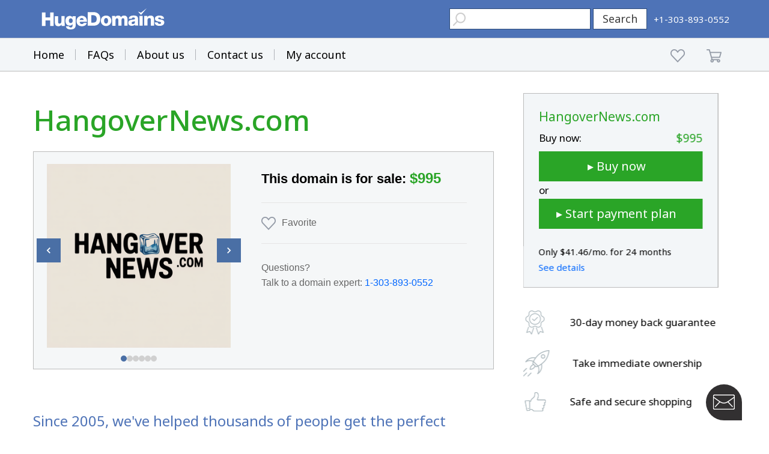

--- FILE ---
content_type: text/html; charset=utf-8
request_url: https://www.google.com/recaptcha/enterprise/anchor?ar=1&k=6LdRB9UiAAAAABaf3jRLyU_gwaGIp-3OvR51myRx&co=aHR0cHM6Ly93d3cuaHVnZWRvbWFpbnMuY29tOjQ0Mw..&hl=en&v=TkacYOdEJbdB_JjX802TMer9&size=invisible&anchor-ms=20000&execute-ms=15000&cb=rggipjtyc4vt
body_size: 45598
content:
<!DOCTYPE HTML><html dir="ltr" lang="en"><head><meta http-equiv="Content-Type" content="text/html; charset=UTF-8">
<meta http-equiv="X-UA-Compatible" content="IE=edge">
<title>reCAPTCHA</title>
<style type="text/css">
/* cyrillic-ext */
@font-face {
  font-family: 'Roboto';
  font-style: normal;
  font-weight: 400;
  src: url(//fonts.gstatic.com/s/roboto/v18/KFOmCnqEu92Fr1Mu72xKKTU1Kvnz.woff2) format('woff2');
  unicode-range: U+0460-052F, U+1C80-1C8A, U+20B4, U+2DE0-2DFF, U+A640-A69F, U+FE2E-FE2F;
}
/* cyrillic */
@font-face {
  font-family: 'Roboto';
  font-style: normal;
  font-weight: 400;
  src: url(//fonts.gstatic.com/s/roboto/v18/KFOmCnqEu92Fr1Mu5mxKKTU1Kvnz.woff2) format('woff2');
  unicode-range: U+0301, U+0400-045F, U+0490-0491, U+04B0-04B1, U+2116;
}
/* greek-ext */
@font-face {
  font-family: 'Roboto';
  font-style: normal;
  font-weight: 400;
  src: url(//fonts.gstatic.com/s/roboto/v18/KFOmCnqEu92Fr1Mu7mxKKTU1Kvnz.woff2) format('woff2');
  unicode-range: U+1F00-1FFF;
}
/* greek */
@font-face {
  font-family: 'Roboto';
  font-style: normal;
  font-weight: 400;
  src: url(//fonts.gstatic.com/s/roboto/v18/KFOmCnqEu92Fr1Mu4WxKKTU1Kvnz.woff2) format('woff2');
  unicode-range: U+0370-0377, U+037A-037F, U+0384-038A, U+038C, U+038E-03A1, U+03A3-03FF;
}
/* vietnamese */
@font-face {
  font-family: 'Roboto';
  font-style: normal;
  font-weight: 400;
  src: url(//fonts.gstatic.com/s/roboto/v18/KFOmCnqEu92Fr1Mu7WxKKTU1Kvnz.woff2) format('woff2');
  unicode-range: U+0102-0103, U+0110-0111, U+0128-0129, U+0168-0169, U+01A0-01A1, U+01AF-01B0, U+0300-0301, U+0303-0304, U+0308-0309, U+0323, U+0329, U+1EA0-1EF9, U+20AB;
}
/* latin-ext */
@font-face {
  font-family: 'Roboto';
  font-style: normal;
  font-weight: 400;
  src: url(//fonts.gstatic.com/s/roboto/v18/KFOmCnqEu92Fr1Mu7GxKKTU1Kvnz.woff2) format('woff2');
  unicode-range: U+0100-02BA, U+02BD-02C5, U+02C7-02CC, U+02CE-02D7, U+02DD-02FF, U+0304, U+0308, U+0329, U+1D00-1DBF, U+1E00-1E9F, U+1EF2-1EFF, U+2020, U+20A0-20AB, U+20AD-20C0, U+2113, U+2C60-2C7F, U+A720-A7FF;
}
/* latin */
@font-face {
  font-family: 'Roboto';
  font-style: normal;
  font-weight: 400;
  src: url(//fonts.gstatic.com/s/roboto/v18/KFOmCnqEu92Fr1Mu4mxKKTU1Kg.woff2) format('woff2');
  unicode-range: U+0000-00FF, U+0131, U+0152-0153, U+02BB-02BC, U+02C6, U+02DA, U+02DC, U+0304, U+0308, U+0329, U+2000-206F, U+20AC, U+2122, U+2191, U+2193, U+2212, U+2215, U+FEFF, U+FFFD;
}
/* cyrillic-ext */
@font-face {
  font-family: 'Roboto';
  font-style: normal;
  font-weight: 500;
  src: url(//fonts.gstatic.com/s/roboto/v18/KFOlCnqEu92Fr1MmEU9fCRc4AMP6lbBP.woff2) format('woff2');
  unicode-range: U+0460-052F, U+1C80-1C8A, U+20B4, U+2DE0-2DFF, U+A640-A69F, U+FE2E-FE2F;
}
/* cyrillic */
@font-face {
  font-family: 'Roboto';
  font-style: normal;
  font-weight: 500;
  src: url(//fonts.gstatic.com/s/roboto/v18/KFOlCnqEu92Fr1MmEU9fABc4AMP6lbBP.woff2) format('woff2');
  unicode-range: U+0301, U+0400-045F, U+0490-0491, U+04B0-04B1, U+2116;
}
/* greek-ext */
@font-face {
  font-family: 'Roboto';
  font-style: normal;
  font-weight: 500;
  src: url(//fonts.gstatic.com/s/roboto/v18/KFOlCnqEu92Fr1MmEU9fCBc4AMP6lbBP.woff2) format('woff2');
  unicode-range: U+1F00-1FFF;
}
/* greek */
@font-face {
  font-family: 'Roboto';
  font-style: normal;
  font-weight: 500;
  src: url(//fonts.gstatic.com/s/roboto/v18/KFOlCnqEu92Fr1MmEU9fBxc4AMP6lbBP.woff2) format('woff2');
  unicode-range: U+0370-0377, U+037A-037F, U+0384-038A, U+038C, U+038E-03A1, U+03A3-03FF;
}
/* vietnamese */
@font-face {
  font-family: 'Roboto';
  font-style: normal;
  font-weight: 500;
  src: url(//fonts.gstatic.com/s/roboto/v18/KFOlCnqEu92Fr1MmEU9fCxc4AMP6lbBP.woff2) format('woff2');
  unicode-range: U+0102-0103, U+0110-0111, U+0128-0129, U+0168-0169, U+01A0-01A1, U+01AF-01B0, U+0300-0301, U+0303-0304, U+0308-0309, U+0323, U+0329, U+1EA0-1EF9, U+20AB;
}
/* latin-ext */
@font-face {
  font-family: 'Roboto';
  font-style: normal;
  font-weight: 500;
  src: url(//fonts.gstatic.com/s/roboto/v18/KFOlCnqEu92Fr1MmEU9fChc4AMP6lbBP.woff2) format('woff2');
  unicode-range: U+0100-02BA, U+02BD-02C5, U+02C7-02CC, U+02CE-02D7, U+02DD-02FF, U+0304, U+0308, U+0329, U+1D00-1DBF, U+1E00-1E9F, U+1EF2-1EFF, U+2020, U+20A0-20AB, U+20AD-20C0, U+2113, U+2C60-2C7F, U+A720-A7FF;
}
/* latin */
@font-face {
  font-family: 'Roboto';
  font-style: normal;
  font-weight: 500;
  src: url(//fonts.gstatic.com/s/roboto/v18/KFOlCnqEu92Fr1MmEU9fBBc4AMP6lQ.woff2) format('woff2');
  unicode-range: U+0000-00FF, U+0131, U+0152-0153, U+02BB-02BC, U+02C6, U+02DA, U+02DC, U+0304, U+0308, U+0329, U+2000-206F, U+20AC, U+2122, U+2191, U+2193, U+2212, U+2215, U+FEFF, U+FFFD;
}
/* cyrillic-ext */
@font-face {
  font-family: 'Roboto';
  font-style: normal;
  font-weight: 900;
  src: url(//fonts.gstatic.com/s/roboto/v18/KFOlCnqEu92Fr1MmYUtfCRc4AMP6lbBP.woff2) format('woff2');
  unicode-range: U+0460-052F, U+1C80-1C8A, U+20B4, U+2DE0-2DFF, U+A640-A69F, U+FE2E-FE2F;
}
/* cyrillic */
@font-face {
  font-family: 'Roboto';
  font-style: normal;
  font-weight: 900;
  src: url(//fonts.gstatic.com/s/roboto/v18/KFOlCnqEu92Fr1MmYUtfABc4AMP6lbBP.woff2) format('woff2');
  unicode-range: U+0301, U+0400-045F, U+0490-0491, U+04B0-04B1, U+2116;
}
/* greek-ext */
@font-face {
  font-family: 'Roboto';
  font-style: normal;
  font-weight: 900;
  src: url(//fonts.gstatic.com/s/roboto/v18/KFOlCnqEu92Fr1MmYUtfCBc4AMP6lbBP.woff2) format('woff2');
  unicode-range: U+1F00-1FFF;
}
/* greek */
@font-face {
  font-family: 'Roboto';
  font-style: normal;
  font-weight: 900;
  src: url(//fonts.gstatic.com/s/roboto/v18/KFOlCnqEu92Fr1MmYUtfBxc4AMP6lbBP.woff2) format('woff2');
  unicode-range: U+0370-0377, U+037A-037F, U+0384-038A, U+038C, U+038E-03A1, U+03A3-03FF;
}
/* vietnamese */
@font-face {
  font-family: 'Roboto';
  font-style: normal;
  font-weight: 900;
  src: url(//fonts.gstatic.com/s/roboto/v18/KFOlCnqEu92Fr1MmYUtfCxc4AMP6lbBP.woff2) format('woff2');
  unicode-range: U+0102-0103, U+0110-0111, U+0128-0129, U+0168-0169, U+01A0-01A1, U+01AF-01B0, U+0300-0301, U+0303-0304, U+0308-0309, U+0323, U+0329, U+1EA0-1EF9, U+20AB;
}
/* latin-ext */
@font-face {
  font-family: 'Roboto';
  font-style: normal;
  font-weight: 900;
  src: url(//fonts.gstatic.com/s/roboto/v18/KFOlCnqEu92Fr1MmYUtfChc4AMP6lbBP.woff2) format('woff2');
  unicode-range: U+0100-02BA, U+02BD-02C5, U+02C7-02CC, U+02CE-02D7, U+02DD-02FF, U+0304, U+0308, U+0329, U+1D00-1DBF, U+1E00-1E9F, U+1EF2-1EFF, U+2020, U+20A0-20AB, U+20AD-20C0, U+2113, U+2C60-2C7F, U+A720-A7FF;
}
/* latin */
@font-face {
  font-family: 'Roboto';
  font-style: normal;
  font-weight: 900;
  src: url(//fonts.gstatic.com/s/roboto/v18/KFOlCnqEu92Fr1MmYUtfBBc4AMP6lQ.woff2) format('woff2');
  unicode-range: U+0000-00FF, U+0131, U+0152-0153, U+02BB-02BC, U+02C6, U+02DA, U+02DC, U+0304, U+0308, U+0329, U+2000-206F, U+20AC, U+2122, U+2191, U+2193, U+2212, U+2215, U+FEFF, U+FFFD;
}

</style>
<link rel="stylesheet" type="text/css" href="https://www.gstatic.com/recaptcha/releases/TkacYOdEJbdB_JjX802TMer9/styles__ltr.css">
<script nonce="hmfvJFHl-vSnvW17nPdS0w" type="text/javascript">window['__recaptcha_api'] = 'https://www.google.com/recaptcha/enterprise/';</script>
<script type="text/javascript" src="https://www.gstatic.com/recaptcha/releases/TkacYOdEJbdB_JjX802TMer9/recaptcha__en.js" nonce="hmfvJFHl-vSnvW17nPdS0w">
      
    </script></head>
<body><div id="rc-anchor-alert" class="rc-anchor-alert"></div>
<input type="hidden" id="recaptcha-token" value="[base64]">
<script type="text/javascript" nonce="hmfvJFHl-vSnvW17nPdS0w">
      recaptcha.anchor.Main.init("[\x22ainput\x22,[\x22bgdata\x22,\x22\x22,\[base64]/[base64]/e2RvbmU6ZmFsc2UsdmFsdWU6ZVtIKytdfTp7ZG9uZTp0cnVlfX19LGkxPWZ1bmN0aW9uKGUsSCl7SC5ILmxlbmd0aD4xMDQ/[base64]/[base64]/[base64]/[base64]/[base64]/[base64]/[base64]/[base64]/[base64]/RXAoZS5QLGUpOlFVKHRydWUsOCxlKX0sRT1mdW5jdGlvbihlLEgsRixoLEssUCl7aWYoSC5oLmxlbmd0aCl7SC5CSD0oSC5vJiYiOlRRUjpUUVI6IigpLEYpLEgubz10cnVlO3RyeXtLPUguSigpLEguWj1LLEguTz0wLEgudT0wLEgudj1LLFA9T3AoRixIKSxlPWU/[base64]/[base64]/[base64]/[base64]\x22,\[base64]\\u003d\x22,\x22fcKxTMOGGMKrwpLCtMOmQlFQw5caw5UKwpbCjkrCksKjKsO9w6vDryQbwqFewqlzwp1iwobDulLDkmTCoXthw5jCvcOFwqfDh07CpMOHw7vDuV/CszbCoynDsMOVQ0bDiibDusOgwq3Cm8KkPsKIb8K/AMOhNcOsw4TCpMOGwpXCmnMjMDQ4ZnBCecK/GMOtw4nDrcOrwop6wpfDrWIIK8KORSNjO8OLW3JWw7YNwpU/PMKYQMOrBMKhZMObF8Ksw7sXdlbDs8Oww78aS8K1woNNw4PCjXHCtcO/[base64]/wohgw4hkbmLCmcKZw4ciQB5iTVo4YEJlUcOKYwwqw41Mw7vCl8OjwoRsOldCw60oGD57wrLDpcO2KW/CpUl0GcKWV35Jf8Obw5rDtMOywrsNKcKCalIZGMKadsOxwrwiXsK4YyXCrcK9wqrDksOuNsO3VyDDiMKow6fCrwrDhcKew7NBw74Qwo/DjsKRw5kZCiEQTMKKw4A7w6HCtTc/wqACZ8Omw7EgwqIxGMO1fcKAw5LDmcKicMKCwp01w6LDtcKrPAkHPsKNMCbCq8OYwplrw4hxwokQwovDisOndcK6w7TCp8K/wpYFc2rDvMK5w5LCpcKiCjBIw47Dv8KhGWXCssO5wojDqcO3w7PCpsO8w5MMw4vCuMKmecOkasO2BAPDs3nClsKrfgXCh8OGwrDDvcO3G34dK3Qjw6VVwrRvw5xXwp5vClPChEzDqiPCkEYXS8ObLCYjwoESwrfDjTzCo8OmwrBoccKTUSzDpAnChsKWXXjCnW/CjSEsScOwYmEoY0LDiMOVw74EwrM/aMO0w4PClkHDhMOEw4gkwrfCrHbDgQcjYjfCok8acMKjK8K2H8OybMOkNMOdVGrDnsKmIcO4w6TDksKiKMKhw4Y1LVvChlzDsA7Ck8OCw5h5D0nCtx/CunRIwo9Vw5NVw4FObjJ7wp8fHsO5w7NbwoZcEW/[base64]/Cq8OoOMKyDkRiBR8tciZlw65YRMKsO8O5w4XCg8Kew5vDkxvDmMKGEkbCi3TCg8OvwrNALj80wo1ew4V7w5TCoMOzw6vDjcKvUcOwFXU2w7olwrlWwq9Jw77DgcKFWAzCmsKmTEDCjRbDgwrDr8Ovw6XDosOdf8KqccOow64fCsOnP8K1w4w1IVDDl0bChcOVw5/DomgDHcOyw6hFEF8XUBgKw7/CrwjDumM3OwTDqV/[base64]/[base64]/Ct8OWw7kTwozCgDgKw7p3woZGw74RXwDClMKxwqIbwpR/NGECw5wLH8Oxw43DqwNjP8Ogd8KfGsKpw4nDr8ObP8K8MsKdw4DCjTPDknTCnwfCnsKRwo/Cg8KhNHPDoH1LV8O/[base64]/Dg8OTwrZaw50Kw6TCvSwmQcKiFxNHQ1/[base64]/ClCklwqcpNsOJS8OOw6DDsMOwDcKswq5wCsOtOsOmD0ItwobCpy3Dhj3DvB/[base64]/Dv8K2w5s4OwwawolMwpLDmcO8KcO+w4Qdw7PDpWHDjsK3wqTDr8OGWsOnD8Kgw4TDlMO9W8OkU8KmwqzDmx/DpWbCjUdVHSHDpMOewq/[base64]/w7zDiycRZGUbEsKJwrozwoRCw6LCtzU2IxrCuh/DtMKIaC/[base64]/Dll/Ch8OmwoIMbStdw4sIDcKgdcO2wo7DslQeecK1wpFnV8O5wqPDjkHDtzfCp34cf8OewpcvwplnwrYieEXCkMKzZlcqSMK9cDh1wqsvPynCh8O3wpNCYsOBwr1kwoPDi8KowpsEw63CrGPCksOpwrBww7/DjMKvw48ewqcCA8ONHcK3SWN7wqzCosO6wr7DkA3DuSQLw4/Ci3sLacKGJmdtw6Ikwp5MThHDpXUHw41fwrzDlsKywpXChTNGMMK1w6/CjsKpO8OCasObw4QYw6XCosOnQcOlX8OvLsK6SzDDsTUOw7vDsMKOw6LDgQLCr8OVw41KIFbDiH0ow6FVNgbCuXvDgsOoYQNCWcK4asOYwpnDjGhHw57CpBLDrQTDhMO6woMJf1/CvsKzbRJqwos6wqcQw7DCmsKfTT1hwr/DvsKXw7EeEkXDncO1wo3CiEZrwpTDjMK7PwZNKsOnR8O/[base64]/CtsKyZjJASQskwr7CrjbCsW/DrU3DqMKHQMKgw7DDiXHDm8KGW0/DnzBRw5syZsKiwqvDusO2DcOZw7/CqcK4D2PCh2nCjBjCi3TDrhwtw54CdMOCbcKMw7ENVcKcwpjCocKHw5YbEGnDpMKdOhFcJcO1dMO/[base64]/CoMO2XsKTasOuGcKLYVlIZQLDvlPCvcOGf8KHS8O0w7fCpCDCuMKhewEwIEnCqcKjUBIIYzcuF8KXwprDmy/CjWbDtE8zw5QAw6TDsCvCsht7bMO7w47DuBnDoMK2M2/CtQJSwrPDnMO/wrV7w6oMVcK8wpLDqsKueURxaW7DjQUJw49Cwp4KQsKxw6PDqMKLwqEew6lzRyZHFE7CocKFfhbDjcK8AsKFeQ3DnMKiw4TDssKJPsODwo5Zfxgew7bCusOKdwvCp8OMw5TCi8O5wqkUKcKKX24pA2hrCMKEWsKHbsOyfgXCq0HDpsORwr5faRHClMOcw6/DomVGX8Ovw6Ryw5Zswq4Gw73ClSZVRzTCjULDrcKcHMKgwoNmw5fDrcKrwonCjMOxCng3YV/DvwUrwr3DvnIDBcOYRsK2w6/Dh8Kiwr/Dp8KTw6QVQcOWw6HCu8ONesKvwp4Jd8Kiw6DCncOPVsKmCwHCjj7DucOvw5RGX0Auf8OOw53CucKCwrlSw6B3w6okwq5ZwpoVw48LXMK4A1M0wqrChcOxwpnCmMKafj0rwp3DnsO/w5pCFQ7CncOewqMcVMKzUCF/NMKMDn51woBfO8OpEAILZcKOwrFsbsKtSQ/DrGxFwrogw4LDtcOhwovCmF/CtcOIYsKzwoHDiMKxPATCr8K2wobCvEbCqEEFwo3DrSchwoRDcRDDkMOFwofCnBTCvFXCssOKwrBaw68Lw40jwqYEwpvDlxkcNcOmUsOFw4nCugdRw6p8wpAgNcO0wpPCij7Cu8KMBsOFUcKnwrfDtV3DjiZDwqLCmsO/w78vwoZ2w63CvMO1MzPDkmAOF1bCkGjCiyjCj25THgzDq8KWKhFQwrLCq3vDmsOQHsOpOlNQbcOpScKyw7vCoW3CpcOFF8K1w5PCgcKXw59oIUfCpMKpw6UMw4HDqcOfTMKeScK8w47CiMOQwp5rbMKxT8OGSMOEwqVBw4R8GRtgXw/DlMK4I3zCvcOrw7hswrLCmMOyaD/CuldUw6TDtT5sb30BMMK1X8KUQ2wew5/CsycQwqvCtnNeBMKpMA3DjsOSw5Uuwo95w4ogw4fCoMOawoHCuk/[base64]/DvMO3wqgsbcOFEMKpw5nCoxrCvUDCqQ9SBMOHCcKOwojCsWbCgSo2c33ClUEjw4Nmwqp4w6jCjjPDqcOpJ2PDs8OrwrQbBcK9woXCp1jCgsK6w6Ypw4ZjBMK5Y8OEYsOgX8KGQ8O5fHvDqUDCrcOrwrzCug7CsBEHw6oxblLDs8Knw5/DlcOeVhbDmz3DssO1w4TDh3Q0B8KcwpAKw5jCgATCtcKDwqsvw6xsX3jDiysOaQzDv8O5eMOaG8K9wrLDq24Zd8Oywp53w6bCv0A+fcO8wpI7wozDk8Kew6pfwoRHDA1Tw497GSTCisKKwo09w6rDlB4BwpIzbysOeGfCoEo8wp7CpsONdMKke8O/bFTDucOnw5PDt8O5w5ZKwp0YJCLDp2fDhUxxw5bDjmkVdFrCqH0+SQU+wpXDi8K9wrYqw7XCocOLV8KCPsKZfcKRZFULwp/DoTbCihrDuC/ChnvCisK/[base64]/QXbDuMKAw4/CrQjDsMKJwrHDlC5KCARxwpbDg8ONFjo6wqR5byoEH0XCjUgOwqXClMOYJkoCQ0gvw67CpADCmS/CgsKfw4nDuCFLw4Yzw4IwB8OWw6fDhVZMwrk2Jmc6w503HMOqKg3DrzI3w6gUw4HCnk84KC5Aw5AsFsOTW1xhNsKbdcKZOUtmw4jDpsO3wrlmPWfCqx/CuVXCq2kdMg/ClG3ChcKuM8Kdw7IHTWsJwohiEBDCohkiYS8GCx9LIVgcwrFlwpU2w4wyWsKhUcODKEPDsVZ8CwbCicO8wqDDlcOcwpN7acO1Hx3CkHjDm1diwopNb8KoUC1OwqwIwofDlMKmwoZLbm4/w59rGX/DkcKrSjElbklIZnNIFR50wo90wq/Ciipvw5Uqw6sswq0mw5oiw582woccw5/DoijCuAZUw57DhUNXI08dQXYew4ZTE2NQCHXCnsKKw5LDgzjCk2nDqADDlGEcJCZ3YMOKwoXDtjVDY8OZw7pYwqPCvsKHw7ZDwpsfMMO6fMKfegfCrsKCw5lYJcKkw5phwpHCpinCs8OEfgjDqggOP1fDvcOKT8Ovw7Qgw5bDl8OFw77CmMKyQMOUwp1Swq/CuBzCg8OxwqDDoMKxwod0wpN9YkJPwrN2GcOoFMOnwogfw4vCs8O6w7M4RR/[base64]/w4fCmmJgw5gSw55rAFXCucKKwpAqwo81wpp0w5QSw4o/[base64]/CnMOQP8KGS3FID8OeUsKZw6LDqD7ChsOhwrQ2wpVnGHQCw4jCojVoX8OFwq9hwqnCgMKZChUyw4fDqCpkwr/DpwFVIG7DqnPDl8OGc29uw4HDh8O2w4YIwq/DlGDCmTfCqn/DvGUIIgrCkcKLw5xTbcKhRwYSw50/w6gIworDnyMpIMOow6XDhcKywqDDq8O/[base64]/[base64]/CucO8woPCnEx0HsKtwoN5w55yIcOhwqXCucKTPQLDgsOLXgnDnsK3DhLCn8K+wqfCgkrDpwfCjMONwoEAw4/[base64]/CgyBDw57DhVTDvlLDoBBrwrgkw7/CoElEdUXDukzDgsKEw4tpwqBjRsKbwpfDn1fDjMKOwppZw7PCkMK5w7LCoX3DuMKnwqdHF8OIaXDDsMORwpskZ2diwps2XcOew53Du3jDisKPw5XCrg/Dp8OYV07Csl7DvmPDqBxODsKwa8Kbc8KIFsK3w6R3UMKYQ1dswqJrJMKNw57DqUpfMW8iK1URwpfDpcK/w4VtfcOLDUwnTScjZcKVDwhsEiYeKRJUw5cDU8OuwrQowqfCkMKOwqRadH1AJMKxwpsmwobDlsK1c8O4dcOqwo/Cu8KcIE4JwpnCosOSFMK7cMKDw7fDgMOUw6RZSHBhTMOZcy5aI3EWw6PCssKVdm5EVDlrCcKtwp5kwrF9w5Qew6Ilw6fCv1lpVsOTw59eeMORw4nCmxULw5/[base64]/Dh8Kfw4JzQSBpw6XDhsKieMOWwrPDl8Oew41Bwp4tLgQeKi7DkMKESjvDmsOVw5HDmznDvjzDu8K1Z8KywpJTwqfDsCt+IwJVw7nCtVTCm8Kzw7HCikI0wpsjw6NsUMOkwqjDssO8B8OgwrFYwqghw61UGBR8GDLDjVbDuWzDuMObGcKuHiMVw75sO8OHKFNQw7/Do8KGXUHCqcKOKVJFVcODacOzHHTDhj89w71pD1LDiCUOCzfDusK1EsKGw5nDk1ciw7k/w4JWwpnDlz8JwqrCrMOmw5ZTwqvDgcK7wqgyeMODwpjDuBEDPcKxb8O9P1tJw7RfVDvChMKZY8KUwqEsa8KPeUTDgEzCp8KWworCh8KzwqF+f8KnQcK0wqbDjMKww4t/w4PDih7ChsKIwoEOET1nIUlWwqjCqsKaNsOHUMKsEx7CqA7CjMKgw4UlwpQMD8Odajhhw6nDlMKKQ3UYViLCjsKwEXHDgkJtbsO/EMKhYBgvwqbDp8OFwo/DiBwufsOaw6TCrsKTw5kMw752w4t/wrHDkcOsRsOsNsOJw5sTwqYcOsKyJUY2w5LCkxs8w7jCkx42wp3DrlLCtXkcwqnCrsOVw5MTBXDDssOqwpBcLsORaMO7wpI1IsOsCmQbZX3Di8KbcsOOGsOIaFACf8K8KMOeXRdtbRLCt8Ozw7hDHcOBZlpLGlJKwr/Cj8KyZE3DpQXDjTzDgSfCtMKNwqMUKcKKwofCux7DgMKzTQrCoHQeUx1vS8KqcMKcADnDpQllw7QfVHDDpMK/w6fCrMOiPiI9w5fDt1Z9TivCrcKlwr7Cs8Onw4PDhsKNw5zDt8OQwrNrQF7Cn8KsM3oCCsOUw44HwrzDgsO2w7vCoW7Ds8Kswr7Cm8KNwpQmTsOcK33Dv8Oze8KKYcOow7TCuz5LwpJYwrMxTsOLFRzCksKlw4TCglXDncO/wqjDhcO+YxgGw7TCnMKww6vCjm1gwrt4WcK4wr0PKsOIwplUwpRycUV3cXbDqzhGRFoWw6BgwpTDt8KvwpLDkAxBwo18wrU/J10IwrPDj8KzdcOtXcK8VcO2bnIywo18w5zDtATDjC3Cq21jP8KVwrAuEcOYwqRtwoPDgE/DpkAqwo/DmcK7w63CjcOTU8OFwqfDpMKEwpt9ScKNcBFUw4PChMOpwrXCuU9TGGYYHcKxB2/CjcKQSQHDuMKcw5TDkcK8w63ClsOdd8OQw7nDg8OlYcKuAMKPwpEWVlfCo1NIasKow6jDi8KzWsOcdsO6w60lFUzCvD7DsBhuBlxaWioiP3ABwq8ywqA6wo/ClMOkJ8Kxwo/DrH4yHXUAU8K8WxnDjsKzw4LDgcK+R13Ci8O9L2LDgcKrAHfCoDtpwoHCi3A+wrTDhTdPOw/DisO7aytZRiFhwp3Dkmh2JhRswpFjPsO+wrsrUMOwwoNDw7s3e8OkwqrDuF45wrnDsWTCqsOSfEHDgsKofMOub8OFwpzCncKkFGZOw7LCnAhTOcKmwrEFQDjDlVQnw51TeUBuw6HCq0dxwoXDuMOKesKBwqHCpirDj3UnwoPCkzkpKxp5Ww/Cl2FfK8KPWwHCisKjwqwSfAdUwp8/w6QKUV3ChsKdckIXH39Hw5bChMKtEXfDsFfDojgqQsOvC8KWw4YUwojCosOxw6HCr8Ozwpw+MsKOwpdoacKLw6fClhjCgcOPwrzChSBfw6zCjUjCmwHCq8OpUnfDgVNZw4HCpgkBw4HDvMKNw67Dli/DucO3w4hYwpHDuFbCpMOmGw06wobDsznDvsKlUcKuOsOYO0LDqAx3U8OJR8OjJQHCmcOhw45vJF3DvlkjasKaw6jDgsKaEcO+GsOPFMKrw6fCg3HDpw7Dk8KQbcK7wqJywpPDkz5ja0LDhynCpHZ3aFVFwqzDgV/DpsOKHibCpsKJS8K3a8O/QEvCisK6wrrDmcK0IwDCiG/DkFxJw4jCv8KwwoHCgsO7w7ovRQrCjsOhwoVNFcKRw6nDoVTCvcOVw57DvhVrd8OnwqcFI8KewrjCviN/OkHDnXNjw7LCgcKqwo8YdC/[base64]/wr1Gw7LCo8K9w7pvw6HChChpdHQ0wo5rw7LDvCPCmn95wrfCnDNuDHbDpihQwoDCi23Dk8Kwbjw+HcKnwrLDssO5w7lYKcKMw6zDiBDDpArDt202w7tuNm0qw5hYwp4uw7IWPsKcQT7Di8O4egHDkWPCrA/Dm8KdUCodw6HCmcOSfCfDgMKqbsK4wpA2Q8O3w402dn9Sfy1YwpfCpMO3dcO6w67DvcO6IsOlw6h0cMOBAl3DvjzDkkjDn8KbwoLCviIiwqd/FsKSN8KsN8KIPsOKAAXDkcOHw5UYMEzCsB9qw7LDk3dbw5sYVXlqwq02w7lVwq3CrsKKPsO3c2s4wqkZEsKdw5rDhMOZQE7Cj0kww5A8w4fDtMOhH3XDjsO/Q33Dj8KxwprCiMOPw6TCrsKTScKXDQbDjcOOFsKlwoxlXiHCj8KzwqUofsOqwrfDsQMhfMOMQsK+wofCjMKdPwvCjcKKQcKvw5XDmFHCrh7Dv8OMCiEZwqLCqMO0Qj8Zw6M7wqkrPsO5wqIMEMKJwoDDlRnCrCIdHcKqw4/CrR1Jw4HDpANGw5EPw4Qjw68vBnDDjV/CtUPDn8ODacKoTMKMw6vCjsOywqRwwqrCssOkF8KLwptZw4lYEiwZCkc8wp/CrMOfJ0PDocKub8KCMcKBLVHCscOOwpzDiWRvfTPDjsOPWcOjwo4jYDfDqkQ9wq7DuCnCiULDmcOIasOFQkbDu2fCuQjClcOww4nCssO5w5rDlzgfwqDDhcK3AMKVw6V5XMKxcsKaw68xA8KQw6NOYsKEw7/CtR8QYDbCt8Orch9Iw6tbw7rCvcK6IcK1w6lBw5TCvcO1JVoNL8K3HcOGwqjCl0XDt8KnwrfCnsO1asKFwqDChcKQSQzCr8OiU8OLwqQjD0I5XMKIw6JZJ8OxwobChC7DlMKbYTrDkG7DgsKQFsKxw7TCu8Oxw5A0w6dYw6sqw4FSwoLDuw0VwqzCn8OQMnx/w5tsw596w7Jqw4spL8O5wrDCmRsFKMKILsOMw6zDjsKUOhXCmlHCicOmE8KAfn3Ci8OvwovDv8ONQHjCqForwr11w6PCgUdewrQOXQ3Du8ObH8OywqbCqD4hwoANPxzCoijCphEjEMO9CzzCgj3DrG/DucK+f8KILVzDncO0Hnk7K8KJKGzCiMKZFcOXccK4w7ZeZBPCl8KFOsOpTMOpw67DhMORwr3DmmDDhG8fHMKwUGvDtcO/wo8OwrDDtMKGw73Ctxdcw7sfwqPCjVvDizlmOChFDMODw4bDjMOdDMKBfMOUFMORawBvXwVyEsKzwrhgZyfDrsKmwp/Ctn16w7bCr1V4G8KiXjXDocKQw5DDjsOTVho/FsK3a3fCmTc3w47CscKMNsO2w7TDgBzCoBrDjTTDsC7DqcOsw7bDqMKuw59xwoHDiUjCl8OiIBkvw4suwpfDsMOMwpPCmsOWwpNpw4TDq8KPLxHCtmXChA5LFcOYAcOpX1MlOAjDsgIcw5MDw7HDlUABw5Iow5E4WU/DtMKhw5jDqsOWTsK/GsOIWwLDqFTDnBLDvMKUK2bDg8OCESwMwq3CvG7CpsK4wp7DjBfCnyw6wo9ddcOCYnEBwocgGwbChMKtw48+w5A9XjDDrQlmwqp3wrrCrnbCo8Kzwod0dhbDoTLDusO/JMOBwqdtw6seZMOrwr/CjA3DhzrDgsKLb8OEWynDkwkQfcOiISVDw6TCsMOMCz3DjcOJwoBlQjbCsMKrwqTDhsO/w7R/HVbCsgrChsKuH2VNFsKCLMK5w4vCisK9GVI6wr4gw4rCosO3WMOpfsKFw7R9ChnDqj8OU8OmwpIIw7/DucKwVMK4wprCsTlNZjnDssOHw5nDqmDDi8O5dcOjJsOZQi7DhcOVwp/DncOkw5jDq8KrBB3Drzsiwpt3SMKdYMK5QQ3DmDstIRwQwoHClEcGTi9vY8OwMsKCwqMgwpttZMK0LQPDn3zDhsK2Y27Dnj5JGMKhwpjCgXvDt8KmwrlGRhrDlcOkwpjCqQMww6jDrwXDvcOlw6nCrQHDklXDtMK8w71LBsOkGMK/w41hZ3TDgmt3dcKvwoQDwqLClFnDhX7CvMOiwr/DvWLCkcKJw7rDrsKnbXBiG8KjwqvDqMK3SjrChUfCocK0BCfCk8K3CcOXwqnDqyDDlcOkw63DoFBUw4hcw6LChsOVwpvCk0dteQzDtlDDn8KSB8KrYykHNlcETMKTw5ROwrPCuyI8w4kMwoRUH0l/[base64]/[base64]/Dtz1HPw/CjhwhMDbDscKnwrDDtMOQwoTCnsOkw4DCg0tgw7XDo8Kww6LDjxJOI8O9STcNATzDgTfCnxnCr8KydMOaZhs1I8OAw4dhZsKPLMOJwr8TGsKNwo/DpcK/woYzR3A7b3I7wo7DkzAKB8KORQ7Dj8O8SA3DqizCm8Ozw4kcw7fDicOWwpcpX8K/w41dwrrCumLCj8O7woQKacOdey3DtsOFbC1owqZHZTXDiMKtw5rDucO+wo0MVsKIPSMrw4Upwpoxw5/CiEhZNcOyw7jDusOjw6rCucKpwo7DpyMewqXCgcO1w69iT8KdwrJ+w7fDgn7CmsOswoTCgiQow6ESwrTDownCtcKiwr1jeMOywp/DgcOjclzCqTRpwo/CkDN1dMOGwqg4R2LDi8KafWvCtcO2dMKIFsOIQ8K3JnXCg8O+woHCksOpw6HCpS1Fw7RNw7t0wrVJZMKvwr8QBGnDksOjOT/[base64]/ayjCgcO7wq7CuSMBIsOiwqM8wo43dsK/[base64]/DusOgFsKybcOTw7DDoylGPMKTdG/Dm8KQX8O8wqNLwp1lwqYiYMOawp0KUMKacjlpwqBgw7TDvCPDnnw+M3HCvU7DmQhgw4k7wqbCj1o0w73DhsKmwrx+MHLDumfDj8OINFHDuMOawoY3P8OiwrbDgTQ9w5wewpfCj8OKw4wuw4hXBHnDji0sw69ZwqnDmMO5XX/CikM1PwPCh8OrwoAEw5XCtyrDvsOnw5nCr8KLelwcwohsw5E4OcOCC8KxworChsOTwrrDtMO4w6MZSG7Cn1VuMERqw6Z8JsK1w517wqlRwpnDnMK3cMKDJA3Ch3bDpk3Cp8OrSXkIw7bCjMOpV0rDlEgZwrjClMOgw73DkHs7wpQeHkTCi8O6woN2woFvwooQw7HCiA/DjMKIYwjDrisrPCnDmMOtw4bChsKbcXB+w5jDtMOWwp9jw4M/[base64]/Cv8OqwpfCnjHDpQkFw4MxwoDCmHodwpLCmMOhwrDDoU/DpXfDuxrCv1dew5PCjVYdH8KvXRXDrMOGG8OUw4/CimwzAcKsJHPChGrCpk5iw49tw7vCigLDmVzDl3jCgmpRFsOqNMKrPsO6R17DtMOqwpN9w5zDu8Olwr3ChMKpwpvCosOjwpzDrsORw6UDZEN9SH/CgsKzGmhIwqQWw5gAwqXDhg/[base64]/wrnDpzNsw5jDr8O/w5DDvQEXHcKCw6Y/[base64]/[base64]/DrEF1QsKrwr0VNwTCsCU7DkM/bwvDusKzw4/[base64]/CscKywp8Vw74ZwqTCrRtsaMKQwpIAw5hHw64YVjHDjmTDizhMw5fDmMKpw6jChlgJwrdHHynDrRfDpcKke8O0wp3DkBTCn8K3woxpwpIpwowrIV/[base64]/HDELw47Cp0wAw4Y6w4Mbw6HCqsOMw4zCvQVJw6wXDsKDPcOQT8KBfMKMYljCqS5qdSRswo7DucOyZcOZcRLDs8Krb8OAw4BNw4bCo0fCicOHwp/[base64]/CvcKDwrZTwp/Cp8KXw5LCq8K8wqs6wqDDtQ4PwprDmMKcwrPCp8Krw4jCqGUZwp8tw5HDpMOjw4zDjGvCq8KDw4Z6Nn8bQwDDuWoXfRLDrhrDuRIbTMKfwq7Dj0HCjF9cH8KWw4EJLMK7HxjCkMKewqV/[base64]/[base64]/CpMO0YDx5wpE4w4DCghfCsMKPw4N8GiXCuMKzw6rCoQZCHsK5wpfDuFzDjcKfw7ckwpRSI3TCucKUw5bDo1TCi8KHWcOxSgoxworCjThYSHUGwqt4w7/CisOywqXDn8O+wr/DjDDCgsKnw5YVw4ZKw6dRHcKMw4nCgEDCtyXDiAdlKcKLLcKLJ3Y6w5sVXcOuwrEDwqVtZ8Kewpo8w6R9WcOuw5JCA8OzM8O/w6wKw609MMOBwoFrbRUtXn5bw6ssJQ/DhgxawrvCvHTDk8KdZjLCsMKIwpfDlcOTwpxEwr5PNGMjFC9/HMOnw7oZc1YUwp5HecKywp7DmsOCaivDjcK8w5hlFyHCnBA1wpJRwr1uC8KdwpDCmh5JGsKDw5MbwobDvwXClcOyM8KzMsOWI23DoULCpcOVw7bCojUvbcKKw7TCicO2MlTDpcO/wpkQwoXDlsO/JMOCw7zCm8KNwpDCisO2w7TCu8OhRsOUw4nDgWA4N1DCpMKfw4LDrcObLRw+FcKDRV5Pwp0Cw73DvsO6wobCgXfChXUjw5pNLcK0OcOABMKZwodhw5nDr0Rqw6dDw5DCj8Kww6Y7w4tGwqrCqMKQRDhQwpVjKcOqW8O/[base64]/Cj8KXI2cvw6l5MMKyworCrW9hNsOiVcOleMOzwpTCk8K0w4rDsGUEdMKyK8KHSWYUwr/ChMOpL8KWQ8KwZHI9w6/CsHAiJhQqw6zCmBfCucK1w4/DlS3DosOCIWXCs8KiE8Ohwp7CtldBZMKiI8OGf8K/EcK5w5nCn1HCncK3fWBTwp9jGMOXBnIaWcKCI8Ojw6zDgsKSw47CksOAGsKEQTxAw6DDiMKnw5NnwobDn3LCk8OpwrXCjU3CmzrDgFw2w5HCjktow7vDvhXDvUZUwqfDpkfCk8ORSXXCk8Olwo9dUMKyJk4xBcKCw4BQw5LDi8KRwpbCj0BFb8Knw6XCmsK/wopDwpYXQsKdIkPDg0bDssKNw4zCtMOlwqQGwqHDrGnDoyzChMKDw45AHm9aKW3CiWvCpDXCocK6w53DpcOPGsOobcOtwogCMMKWwo5Nw4h1woQcwoFqPsONwprCjT/[base64]/CmsOgw55GGwHDhcKdSsKjw5l+K8OYwoonwrTCgMOePcKRw4NUw5QAZMOUXk/CscO8wq1hw5TCrsK4wqjChMOzTC7CncKCYA/DpljCi0TDl8O/w5s1OcO2DT8cGwE+ZGoRw7nDoiRZw4fDvnjDg8Ktwpk6w7rDqWodBQHDo2cRS1TDoBA7w4gnKTTCvMKXwpvCrTBaw4hdw6fDv8Kuw5jCq3PCgsO5wr0Nwp7CuMO8asKxBw4Sw64qGsKxWcK/QixuaMK6w5XCjT3DgBB6w4pLFcKpw4bDrcO+w7xuaMOnw43Cg3bCnFA+W3Y7w7J+AEnCtMK7w4diGRpkYH4twpRMw7YwKcKINjdHwpIHw6soeT/Dv8OzwrFew4XDjG9WRMKhSUBmSMOEw5PDvcOsAcKkB8OzbcKLw583Sk9+woxzIU/CiUbCmcOiw5M9wqxpw7gOGg3Co8K/[base64]/[base64]/w4PDkcOTHwwDUMKwworCnGTCkMOTHsK4wrTDncOYw4rCtTrDmsOtwpVLDcOvAXgvZsO8CnXDi1s0fcOmNsKFwpJhPMO2wqnDkwYjDgYfw4sjwr/CjsOOwp3Cq8OlFlhZEcOTw6Z5w5zDlGNJIcKhwobDqcKlPxB1FcKmw61GwoXCnMK5L1vDsWDCpsKnw6NSw5jDmsKbcMOPOQ3DlsO6CkDCj8OQw6zCnsKzw6QZw4PCvsOAW8KOFMKBd1nDosOQccOswpcfewlhw77DhcO4E2M/B8OYw6AOwrjCrsOXNcObw6w1w4YJcUtPw4JEw79+Cw9Dw5NwwrHCnsKBw5zCtsOtEnXDv1jDr8O/w5QlwpR3woMzw4Zdw4JXwq/DlcObUsKNccOAK2Y7wqLDp8Kdw5zCvMOjw6N6w5/[base64]/Cv33ChcOwE3MTD3/[base64]/wo8AIHnCnGBGw4x7w7dUw7/CkSHDvMOVwp/[base64]/aGbCuxnCk8KhAixQfzs3f8KOw4x0wrt9MjzDtHdzw6nCrDxCwoDCgCjDlsOhUi5mwrQtXHc6w4JBLsKpS8KCw61KCsOXFg7Cs1R2HCHDh8KOLcKtT14JUVvDqMO3LBvDrmDCrVPDjkobw6PDi8OLcsOww6jDs8Ovw6rDkGsjw5fCsS/[base64]/DlCQKwrgNf8KjLVTChijCscOnGMOvw73CqE7DtC/Cgxx4LMKvw7DCqG9ga1DCtMK+MMKtw4Evw6h+w7nChcOQH38/J3l3O8KufsOdKsOGTcO5Xx1cUSRUwopYNsKiRcKZdcOwwr7DscORw5Imwo3CrxAAw6Y3w77CksKbf8KCEUUZwoHCuwIgRkFeawsww55ibcOpw5TDuQXDsX/CgWwqBcOUI8Kpw4fDnMKkWRLDqsOOXXjDm8OoGsOIPhE/IcOWw5/Dh8KbwoHCjXHDnMOGFcK4w4TDscKGYMKbKMKZw6NQH0MIw5fCln3CicOFEmrDjgnChmxjwp7DmThOJcKlw4vChk/CmD1kw6wAwqvCsmvCtyrDikfCssKDCcO2w6xufsOiMWDDucOYwpnDg3cRJMOQwq/DjUnCvXFtKMKfY1TDgcONVx/[base64]/CpMK1w4Y9w53CikpGHcKke8K/[base64]/[base64]/Dg2cxL35RMMKNL8K8w43Cjz5lD0HDhsKzw4rDgnXDosKjw4rDkEd+w49vQsOkMl5OdsOOX8OWw4HCmVLDpHg3dFjCkcKMR1ZVBwZqw4vDmcKSNcOWw6Zbw4obFltBUsK+GMKGw4jDtsK4GcKowotJw7LDgyvCuMO8wo3DrgMMw6FAwr/DscK6DzdQJMOCP8KDQMOfwpBww6wzdHvDuGh9DcOvwrJsw4PDuTjDuhXDlTfDocONw43CtsKjQhlnK8Otw5/[base64]/[base64]/DlcOGwrpywr9/AsOYG1PCpsKowpLDhTU3LWTDs8O3w7ZCMl3CnsOqwroDw4fDpMOPeSB4S8K7w5RwwrPCksOlJcKKw6DCjcKZw5RNeXxqwprCvQPCrMKjwoHDuMKPJ8OLwqbCmwtRw5bChnQ4wrXCkWgBwr8bwo/Dumw1wpY5wpvDk8OwZz7CtB3CkxPDtTA8w77Cj3nDpxvDqGfCssKyw5LCgEc5ccOJwrfDvRBEworDqxjCgg3DiMK1QsKvYnDCgMOjw5PDqXzDnx4xwrhlwqvDqsK5JsKqRcObV8OhwrdUw4t6w54/wpYfwp/[base64]/CgmTDrMOowqHDiMOSw5HDjSxcGHQleMOhw6vCqhd3wqZAfSnDvTDDt8Owwo/CpBrDiXDCt8KTwrvDssKRw4zCjwt6VMOqasKlADrDsCTDoG7DosKbXRLCkT5SwoRxwobCosK9LGpewqgcw4zCgEbDrlbDvRzDjMO4QibCg3M0HGsmw61ow77CpcO2WD5kw5w0R1k/aHEbGTHDnsKOw6zDsVTDrBZ6HS8awpvDl2HCrBvCgsKZFgXDhMKIYz/CqMKDa24dEGt+HFE/IRPDmG5cwpNYw7ITAMOzAsKUwqjDtEtVbMOGGW7CocKqw5DCqMKxw5DCgsO/w63Dv13DuMKFHcOAwptwwp7DnEjDqGLDrXYuw5tNacOVTGjChsKFwrpQGcKLR1nCsi0Cw7jDp8OqCcK0wp5AF8O5wqZ/Q8OHw4kaLsKHIcONeyBhwqLDjjzCq8OgLMKpw7HCiMK+woZuw5zCtmzCh8Ohw4vCnAbDgcKpwrViw4HDtwh/w4hvB3bDk8KgwrzCrQ8xfsO4ZsKVNBRQPUHDgsOEw5HDnMKrwrpmw5LDvsO2TGU9wozCjjnChMKmwpB9GsKjwqXDq8KPdCDCtMK0cV7Dmx4kwqbDpnwDw4BTwqR2w7ckw6zDp8OpBcK/w4NDdjYWA8Orw6RiwoIXPxV6H13DjALDtWdawprCnA91FCAkw5Z8wovDkcOed8ONw4jCp8KSWMOzP8OIwoAbw6PCgkxqwrFcwrpKMcOKw47Ch8K/YkfDv8O/woRRD8OcwrnCksKHOMOdwqtHSjPDiBl8w5TCjhjDmsO0OMOIHRFiw63Cpi0gwotPFMK0PG/DmcKnw5lnwq3DsMKBD8OawqwDGsKOesKtw70/[base64]/[base64]/Do8K2QsKgwqvCvsKFJMKAecOsLiUAw71qwrvChDgLVcOewqwVwrzCnMOPIWrDo8KXwq53ISfCqXprwrvDh37DnsOgF8OUdMOBLsKZBD/Dh3EKP8KSR8Kbwp/DkkxvEsODwr1pBTHCvMObwonCgsOBFU1IwqHCp1TDpD9iw4tuw7tAwqrCkD0fw5kMwop2w6LCnMKowo9HKQt1JXgaBGHCoTzCnMOBwqRDwooWEsKZwopJfhJgw6kaw5jDl8KCwopIPSHDuMKeOcKYXcKYw7nDm8OEPXQ\\u003d\x22],null,[\x22conf\x22,null,\x226LdRB9UiAAAAABaf3jRLyU_gwaGIp-3OvR51myRx\x22,0,null,null,null,1,[21,125,63,73,95,87,41,43,42,83,102,105,109,121],[7668936,291],0,null,null,null,null,0,null,0,null,700,1,null,0,\[base64]/tzcYADoGZWF6dTZkEg4Iiv2INxgAOgVNZklJNBoZCAMSFR0U8JfjNw7/vqUGGcSdCRmc4owCGQ\\u003d\\u003d\x22,0,0,null,null,1,null,0,0],\x22https://www.hugedomains.com:443\x22,null,[3,1,1],null,null,null,1,3600,[\x22https://www.google.com/intl/en/policies/privacy/\x22,\x22https://www.google.com/intl/en/policies/terms/\x22],\x22Cy8Vki0gj5Cq0kX4glhkJbCBlA0nSRmumo0D2b5Aupc\\u003d\x22,1,0,null,1,1764028601920,0,0,[22,241,1],null,[23,197],\x22RC-bmQZO7FCLroeFA\x22,null,null,null,null,null,\x220dAFcWeA57ktGC0lsA4QfXqhy46HiJwgSlvLXvBHE4MN-DM5JkmFPxR6DP1s2uwdQHB4uUT3BDKbEYHYjbvGIoAjCPT2KudXSdHg\x22,1764111402123]");
    </script></body></html>